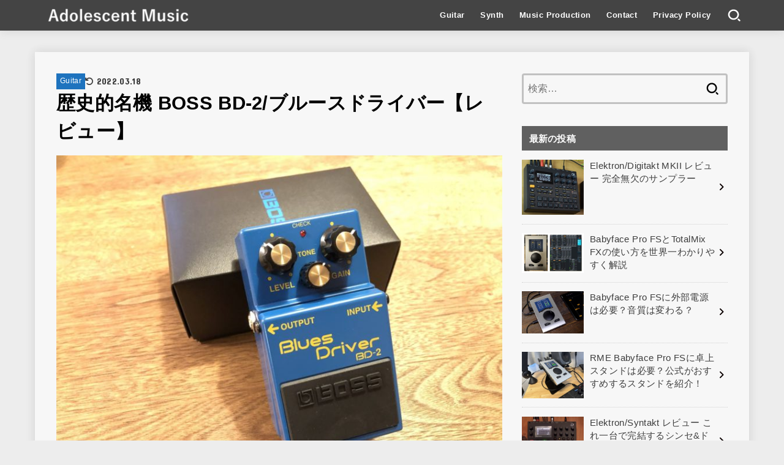

--- FILE ---
content_type: text/html; charset=utf-8
request_url: https://www.google.com/recaptcha/api2/aframe
body_size: 267
content:
<!DOCTYPE HTML><html><head><meta http-equiv="content-type" content="text/html; charset=UTF-8"></head><body><script nonce="Z8lI6LeURmxH9AYoaaIKqQ">/** Anti-fraud and anti-abuse applications only. See google.com/recaptcha */ try{var clients={'sodar':'https://pagead2.googlesyndication.com/pagead/sodar?'};window.addEventListener("message",function(a){try{if(a.source===window.parent){var b=JSON.parse(a.data);var c=clients[b['id']];if(c){var d=document.createElement('img');d.src=c+b['params']+'&rc='+(localStorage.getItem("rc::a")?sessionStorage.getItem("rc::b"):"");window.document.body.appendChild(d);sessionStorage.setItem("rc::e",parseInt(sessionStorage.getItem("rc::e")||0)+1);localStorage.setItem("rc::h",'1769201037612');}}}catch(b){}});window.parent.postMessage("_grecaptcha_ready", "*");}catch(b){}</script></body></html>